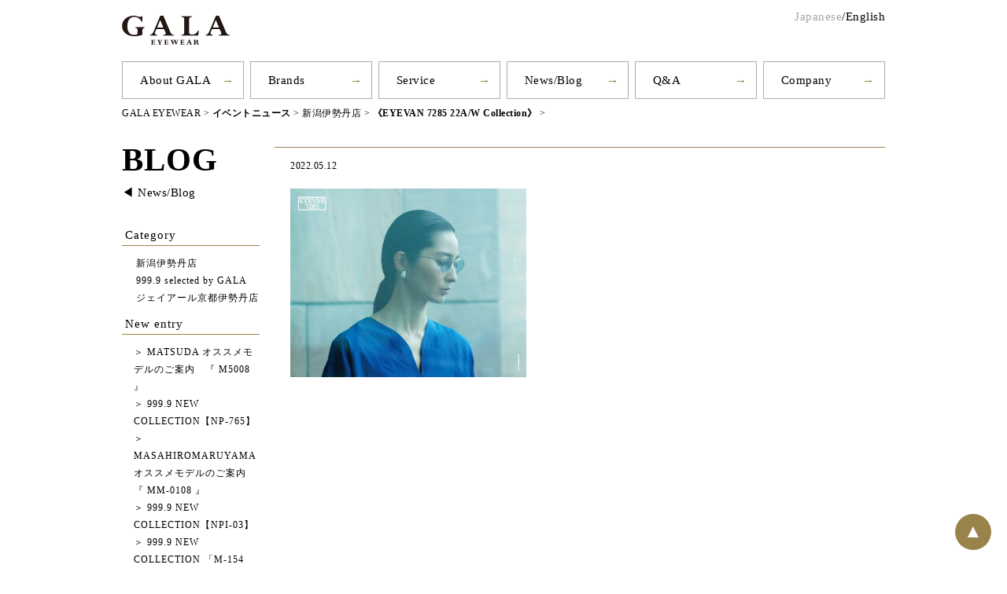

--- FILE ---
content_type: text/html; charset=UTF-8
request_url: https://gala-eyewear.com/eventsnews/%E3%80%8Aeyevan-7285-22aw-collection%E3%80%8B/attachment/ev7285_optionh-h_web_300x240_galaeyewear-niigata/
body_size: 8384
content:
<!DOCTYPE html>
<html lang="ja">

<head>
    <meta charset="UTF-8">
    <title>
        - GALA EYEWEAR    </title>

    <meta name="viewport" content="width=device-width initial-scale=1.0" />
    <link href="https://fonts.googleapis.com/css?family=Crimson+Text:400,400i,600,600i,700,700i" rel="stylesheet">
    <link href="https://fonts.googleapis.com/css?family=Slabo+27px&amp;subset=latin-ext" rel="stylesheet">
    <link href="https://fonts.googleapis.com/css?family=Allura" rel="stylesheet">
    <link href="https://fonts.googleapis.com/earlyaccess/sawarabimincho.css" rel="stylesheet" />
    <link rel="shortcut icon" href="https://gala-eyewear.com/wp-content/themes/gala/favicon.ico" />
    <link rel="icon" href="https://gala-eyewear.com/wp-content/themes/gala/favicon.ico">
    <link rel="stylesheet" href="https://gala-eyewear.com/wp-content/themes/gala/style.css?1507617447">
    <link rel="stylesheet" href="https://gala-eyewear.com/wp-content/themes/gala/print.css" type="text/css" media="print" />
    <script src="https://ajax.googleapis.com/ajax/libs/jquery/2.0.2/jquery.min.js"></script>
    <script src="https://gala-eyewear.com/wp-content/themes/gala/js/common.js"></script>

    <!-- jQuery.jsの読み込み -->

    <!-- Google Tag Manager -->
    <script>(function(w,d,s,l,i){w[l]=w[l]||[];w[l].push({'gtm.start':
    new Date().getTime(),event:'gtm.js'});var f=d.getElementsByTagName(s)[0],
    j=d.createElement(s),dl=l!='dataLayer'?'&l='+l:'';j.async=true;j.src=
    'https://www.googletagmanager.com/gtm.js?id='+i+dl;f.parentNode.insertBefore(j,f);
    })(window,document,'script','dataLayer','GTM-PLT4KGX');</script>
    <!-- End Google Tag Manager -->

    <meta name='robots' content='index, follow, max-image-preview:large, max-snippet:-1, max-video-preview:-1' />

	<!-- This site is optimized with the Yoast SEO plugin v19.6.1 - https://yoast.com/wordpress/plugins/seo/ -->
	<link rel="canonical" href="https://gala-eyewear.com/wp-content/uploads/2022/05/EV7285_optionH-H_web_300x240_galaeyewear-niigata.jpg" />
	<meta property="og:locale" content="ja_JP" />
	<meta property="og:type" content="article" />
	<meta property="og:title" content="- GALA EYEWEAR" />
	<meta property="og:url" content="https://gala-eyewear.com/wp-content/uploads/2022/05/EV7285_optionH-H_web_300x240_galaeyewear-niigata.jpg" />
	<meta property="og:site_name" content="GALA EYEWEAR" />
	<meta property="article:modified_time" content="2022-05-12T07:01:31+00:00" />
	<meta property="og:image" content="https://gala-eyewear.com/wp-content/uploads/2022/05/EV7285_optionH-H_web_300x240_galaeyewear-niigata.jpg" />
	<meta property="og:image:width" content="300" />
	<meta property="og:image:height" content="240" />
	<meta property="og:image:type" content="image/jpeg" />
	<meta name="twitter:card" content="summary" />
	<script type="application/ld+json" class="yoast-schema-graph">{"@context":"https://schema.org","@graph":[{"@type":"WebPage","@id":"https://gala-eyewear.com/wp-content/uploads/2022/05/EV7285_optionH-H_web_300x240_galaeyewear-niigata.jpg","url":"https://gala-eyewear.com/wp-content/uploads/2022/05/EV7285_optionH-H_web_300x240_galaeyewear-niigata.jpg","name":"- GALA EYEWEAR","isPartOf":{"@id":"https://gala-eyewear.com/#website"},"primaryImageOfPage":{"@id":"https://gala-eyewear.com/wp-content/uploads/2022/05/EV7285_optionH-H_web_300x240_galaeyewear-niigata.jpg#primaryimage"},"image":{"@id":"https://gala-eyewear.com/wp-content/uploads/2022/05/EV7285_optionH-H_web_300x240_galaeyewear-niigata.jpg#primaryimage"},"thumbnailUrl":"https://gala-eyewear.com/wp-content/uploads/2022/05/EV7285_optionH-H_web_300x240_galaeyewear-niigata.jpg","datePublished":"2022-05-12T07:01:09+00:00","dateModified":"2022-05-12T07:01:31+00:00","breadcrumb":{"@id":"https://gala-eyewear.com/wp-content/uploads/2022/05/EV7285_optionH-H_web_300x240_galaeyewear-niigata.jpg#breadcrumb"},"inLanguage":"ja","potentialAction":[{"@type":"ReadAction","target":["https://gala-eyewear.com/wp-content/uploads/2022/05/EV7285_optionH-H_web_300x240_galaeyewear-niigata.jpg"]}]},{"@type":"ImageObject","inLanguage":"ja","@id":"https://gala-eyewear.com/wp-content/uploads/2022/05/EV7285_optionH-H_web_300x240_galaeyewear-niigata.jpg#primaryimage","url":"https://gala-eyewear.com/wp-content/uploads/2022/05/EV7285_optionH-H_web_300x240_galaeyewear-niigata.jpg","contentUrl":"https://gala-eyewear.com/wp-content/uploads/2022/05/EV7285_optionH-H_web_300x240_galaeyewear-niigata.jpg","width":300,"height":240},{"@type":"BreadcrumbList","@id":"https://gala-eyewear.com/wp-content/uploads/2022/05/EV7285_optionH-H_web_300x240_galaeyewear-niigata.jpg#breadcrumb","itemListElement":[{"@type":"ListItem","position":1,"name":"ホーム","item":"https://gala-eyewear.com/"},{"@type":"ListItem","position":2,"name":"《EYEVAN 7285 22A/W Collection》","item":"https://gala-eyewear.com/eventsnews/%e3%80%8aeyevan-7285-22aw-collection%e3%80%8b/"},{"@type":"ListItem","position":3,"name":""}]},{"@type":"WebSite","@id":"https://gala-eyewear.com/#website","url":"https://gala-eyewear.com/","name":"GALA EYEWEAR","description":"","potentialAction":[{"@type":"SearchAction","target":{"@type":"EntryPoint","urlTemplate":"https://gala-eyewear.com/?s={search_term_string}"},"query-input":"required name=search_term_string"}],"inLanguage":"ja"}]}</script>
	<!-- / Yoast SEO plugin. -->


<link rel='dns-prefetch' href='//static.addtoany.com' />
<link rel='dns-prefetch' href='//www.google.com' />
<script type="text/javascript">
window._wpemojiSettings = {"baseUrl":"https:\/\/s.w.org\/images\/core\/emoji\/14.0.0\/72x72\/","ext":".png","svgUrl":"https:\/\/s.w.org\/images\/core\/emoji\/14.0.0\/svg\/","svgExt":".svg","source":{"concatemoji":"https:\/\/gala-eyewear.com\/wp-includes\/js\/wp-emoji-release.min.js?ver=6.1.9"}};
/*! This file is auto-generated */
!function(e,a,t){var n,r,o,i=a.createElement("canvas"),p=i.getContext&&i.getContext("2d");function s(e,t){var a=String.fromCharCode,e=(p.clearRect(0,0,i.width,i.height),p.fillText(a.apply(this,e),0,0),i.toDataURL());return p.clearRect(0,0,i.width,i.height),p.fillText(a.apply(this,t),0,0),e===i.toDataURL()}function c(e){var t=a.createElement("script");t.src=e,t.defer=t.type="text/javascript",a.getElementsByTagName("head")[0].appendChild(t)}for(o=Array("flag","emoji"),t.supports={everything:!0,everythingExceptFlag:!0},r=0;r<o.length;r++)t.supports[o[r]]=function(e){if(p&&p.fillText)switch(p.textBaseline="top",p.font="600 32px Arial",e){case"flag":return s([127987,65039,8205,9895,65039],[127987,65039,8203,9895,65039])?!1:!s([55356,56826,55356,56819],[55356,56826,8203,55356,56819])&&!s([55356,57332,56128,56423,56128,56418,56128,56421,56128,56430,56128,56423,56128,56447],[55356,57332,8203,56128,56423,8203,56128,56418,8203,56128,56421,8203,56128,56430,8203,56128,56423,8203,56128,56447]);case"emoji":return!s([129777,127995,8205,129778,127999],[129777,127995,8203,129778,127999])}return!1}(o[r]),t.supports.everything=t.supports.everything&&t.supports[o[r]],"flag"!==o[r]&&(t.supports.everythingExceptFlag=t.supports.everythingExceptFlag&&t.supports[o[r]]);t.supports.everythingExceptFlag=t.supports.everythingExceptFlag&&!t.supports.flag,t.DOMReady=!1,t.readyCallback=function(){t.DOMReady=!0},t.supports.everything||(n=function(){t.readyCallback()},a.addEventListener?(a.addEventListener("DOMContentLoaded",n,!1),e.addEventListener("load",n,!1)):(e.attachEvent("onload",n),a.attachEvent("onreadystatechange",function(){"complete"===a.readyState&&t.readyCallback()})),(e=t.source||{}).concatemoji?c(e.concatemoji):e.wpemoji&&e.twemoji&&(c(e.twemoji),c(e.wpemoji)))}(window,document,window._wpemojiSettings);
</script>
<style type="text/css">
img.wp-smiley,
img.emoji {
	display: inline !important;
	border: none !important;
	box-shadow: none !important;
	height: 1em !important;
	width: 1em !important;
	margin: 0 0.07em !important;
	vertical-align: -0.1em !important;
	background: none !important;
	padding: 0 !important;
}
</style>
	<link rel='stylesheet' id='wp-block-library-css' href='https://gala-eyewear.com/wp-includes/css/dist/block-library/style.min.css?ver=6.1.9' type='text/css' media='all' />
<link rel='stylesheet' id='classic-theme-styles-css' href='https://gala-eyewear.com/wp-includes/css/classic-themes.min.css?ver=1' type='text/css' media='all' />
<style id='global-styles-inline-css' type='text/css'>
body{--wp--preset--color--black: #000000;--wp--preset--color--cyan-bluish-gray: #abb8c3;--wp--preset--color--white: #ffffff;--wp--preset--color--pale-pink: #f78da7;--wp--preset--color--vivid-red: #cf2e2e;--wp--preset--color--luminous-vivid-orange: #ff6900;--wp--preset--color--luminous-vivid-amber: #fcb900;--wp--preset--color--light-green-cyan: #7bdcb5;--wp--preset--color--vivid-green-cyan: #00d084;--wp--preset--color--pale-cyan-blue: #8ed1fc;--wp--preset--color--vivid-cyan-blue: #0693e3;--wp--preset--color--vivid-purple: #9b51e0;--wp--preset--gradient--vivid-cyan-blue-to-vivid-purple: linear-gradient(135deg,rgba(6,147,227,1) 0%,rgb(155,81,224) 100%);--wp--preset--gradient--light-green-cyan-to-vivid-green-cyan: linear-gradient(135deg,rgb(122,220,180) 0%,rgb(0,208,130) 100%);--wp--preset--gradient--luminous-vivid-amber-to-luminous-vivid-orange: linear-gradient(135deg,rgba(252,185,0,1) 0%,rgba(255,105,0,1) 100%);--wp--preset--gradient--luminous-vivid-orange-to-vivid-red: linear-gradient(135deg,rgba(255,105,0,1) 0%,rgb(207,46,46) 100%);--wp--preset--gradient--very-light-gray-to-cyan-bluish-gray: linear-gradient(135deg,rgb(238,238,238) 0%,rgb(169,184,195) 100%);--wp--preset--gradient--cool-to-warm-spectrum: linear-gradient(135deg,rgb(74,234,220) 0%,rgb(151,120,209) 20%,rgb(207,42,186) 40%,rgb(238,44,130) 60%,rgb(251,105,98) 80%,rgb(254,248,76) 100%);--wp--preset--gradient--blush-light-purple: linear-gradient(135deg,rgb(255,206,236) 0%,rgb(152,150,240) 100%);--wp--preset--gradient--blush-bordeaux: linear-gradient(135deg,rgb(254,205,165) 0%,rgb(254,45,45) 50%,rgb(107,0,62) 100%);--wp--preset--gradient--luminous-dusk: linear-gradient(135deg,rgb(255,203,112) 0%,rgb(199,81,192) 50%,rgb(65,88,208) 100%);--wp--preset--gradient--pale-ocean: linear-gradient(135deg,rgb(255,245,203) 0%,rgb(182,227,212) 50%,rgb(51,167,181) 100%);--wp--preset--gradient--electric-grass: linear-gradient(135deg,rgb(202,248,128) 0%,rgb(113,206,126) 100%);--wp--preset--gradient--midnight: linear-gradient(135deg,rgb(2,3,129) 0%,rgb(40,116,252) 100%);--wp--preset--duotone--dark-grayscale: url('#wp-duotone-dark-grayscale');--wp--preset--duotone--grayscale: url('#wp-duotone-grayscale');--wp--preset--duotone--purple-yellow: url('#wp-duotone-purple-yellow');--wp--preset--duotone--blue-red: url('#wp-duotone-blue-red');--wp--preset--duotone--midnight: url('#wp-duotone-midnight');--wp--preset--duotone--magenta-yellow: url('#wp-duotone-magenta-yellow');--wp--preset--duotone--purple-green: url('#wp-duotone-purple-green');--wp--preset--duotone--blue-orange: url('#wp-duotone-blue-orange');--wp--preset--font-size--small: 13px;--wp--preset--font-size--medium: 20px;--wp--preset--font-size--large: 36px;--wp--preset--font-size--x-large: 42px;--wp--preset--spacing--20: 0.44rem;--wp--preset--spacing--30: 0.67rem;--wp--preset--spacing--40: 1rem;--wp--preset--spacing--50: 1.5rem;--wp--preset--spacing--60: 2.25rem;--wp--preset--spacing--70: 3.38rem;--wp--preset--spacing--80: 5.06rem;}:where(.is-layout-flex){gap: 0.5em;}body .is-layout-flow > .alignleft{float: left;margin-inline-start: 0;margin-inline-end: 2em;}body .is-layout-flow > .alignright{float: right;margin-inline-start: 2em;margin-inline-end: 0;}body .is-layout-flow > .aligncenter{margin-left: auto !important;margin-right: auto !important;}body .is-layout-constrained > .alignleft{float: left;margin-inline-start: 0;margin-inline-end: 2em;}body .is-layout-constrained > .alignright{float: right;margin-inline-start: 2em;margin-inline-end: 0;}body .is-layout-constrained > .aligncenter{margin-left: auto !important;margin-right: auto !important;}body .is-layout-constrained > :where(:not(.alignleft):not(.alignright):not(.alignfull)){max-width: var(--wp--style--global--content-size);margin-left: auto !important;margin-right: auto !important;}body .is-layout-constrained > .alignwide{max-width: var(--wp--style--global--wide-size);}body .is-layout-flex{display: flex;}body .is-layout-flex{flex-wrap: wrap;align-items: center;}body .is-layout-flex > *{margin: 0;}:where(.wp-block-columns.is-layout-flex){gap: 2em;}.has-black-color{color: var(--wp--preset--color--black) !important;}.has-cyan-bluish-gray-color{color: var(--wp--preset--color--cyan-bluish-gray) !important;}.has-white-color{color: var(--wp--preset--color--white) !important;}.has-pale-pink-color{color: var(--wp--preset--color--pale-pink) !important;}.has-vivid-red-color{color: var(--wp--preset--color--vivid-red) !important;}.has-luminous-vivid-orange-color{color: var(--wp--preset--color--luminous-vivid-orange) !important;}.has-luminous-vivid-amber-color{color: var(--wp--preset--color--luminous-vivid-amber) !important;}.has-light-green-cyan-color{color: var(--wp--preset--color--light-green-cyan) !important;}.has-vivid-green-cyan-color{color: var(--wp--preset--color--vivid-green-cyan) !important;}.has-pale-cyan-blue-color{color: var(--wp--preset--color--pale-cyan-blue) !important;}.has-vivid-cyan-blue-color{color: var(--wp--preset--color--vivid-cyan-blue) !important;}.has-vivid-purple-color{color: var(--wp--preset--color--vivid-purple) !important;}.has-black-background-color{background-color: var(--wp--preset--color--black) !important;}.has-cyan-bluish-gray-background-color{background-color: var(--wp--preset--color--cyan-bluish-gray) !important;}.has-white-background-color{background-color: var(--wp--preset--color--white) !important;}.has-pale-pink-background-color{background-color: var(--wp--preset--color--pale-pink) !important;}.has-vivid-red-background-color{background-color: var(--wp--preset--color--vivid-red) !important;}.has-luminous-vivid-orange-background-color{background-color: var(--wp--preset--color--luminous-vivid-orange) !important;}.has-luminous-vivid-amber-background-color{background-color: var(--wp--preset--color--luminous-vivid-amber) !important;}.has-light-green-cyan-background-color{background-color: var(--wp--preset--color--light-green-cyan) !important;}.has-vivid-green-cyan-background-color{background-color: var(--wp--preset--color--vivid-green-cyan) !important;}.has-pale-cyan-blue-background-color{background-color: var(--wp--preset--color--pale-cyan-blue) !important;}.has-vivid-cyan-blue-background-color{background-color: var(--wp--preset--color--vivid-cyan-blue) !important;}.has-vivid-purple-background-color{background-color: var(--wp--preset--color--vivid-purple) !important;}.has-black-border-color{border-color: var(--wp--preset--color--black) !important;}.has-cyan-bluish-gray-border-color{border-color: var(--wp--preset--color--cyan-bluish-gray) !important;}.has-white-border-color{border-color: var(--wp--preset--color--white) !important;}.has-pale-pink-border-color{border-color: var(--wp--preset--color--pale-pink) !important;}.has-vivid-red-border-color{border-color: var(--wp--preset--color--vivid-red) !important;}.has-luminous-vivid-orange-border-color{border-color: var(--wp--preset--color--luminous-vivid-orange) !important;}.has-luminous-vivid-amber-border-color{border-color: var(--wp--preset--color--luminous-vivid-amber) !important;}.has-light-green-cyan-border-color{border-color: var(--wp--preset--color--light-green-cyan) !important;}.has-vivid-green-cyan-border-color{border-color: var(--wp--preset--color--vivid-green-cyan) !important;}.has-pale-cyan-blue-border-color{border-color: var(--wp--preset--color--pale-cyan-blue) !important;}.has-vivid-cyan-blue-border-color{border-color: var(--wp--preset--color--vivid-cyan-blue) !important;}.has-vivid-purple-border-color{border-color: var(--wp--preset--color--vivid-purple) !important;}.has-vivid-cyan-blue-to-vivid-purple-gradient-background{background: var(--wp--preset--gradient--vivid-cyan-blue-to-vivid-purple) !important;}.has-light-green-cyan-to-vivid-green-cyan-gradient-background{background: var(--wp--preset--gradient--light-green-cyan-to-vivid-green-cyan) !important;}.has-luminous-vivid-amber-to-luminous-vivid-orange-gradient-background{background: var(--wp--preset--gradient--luminous-vivid-amber-to-luminous-vivid-orange) !important;}.has-luminous-vivid-orange-to-vivid-red-gradient-background{background: var(--wp--preset--gradient--luminous-vivid-orange-to-vivid-red) !important;}.has-very-light-gray-to-cyan-bluish-gray-gradient-background{background: var(--wp--preset--gradient--very-light-gray-to-cyan-bluish-gray) !important;}.has-cool-to-warm-spectrum-gradient-background{background: var(--wp--preset--gradient--cool-to-warm-spectrum) !important;}.has-blush-light-purple-gradient-background{background: var(--wp--preset--gradient--blush-light-purple) !important;}.has-blush-bordeaux-gradient-background{background: var(--wp--preset--gradient--blush-bordeaux) !important;}.has-luminous-dusk-gradient-background{background: var(--wp--preset--gradient--luminous-dusk) !important;}.has-pale-ocean-gradient-background{background: var(--wp--preset--gradient--pale-ocean) !important;}.has-electric-grass-gradient-background{background: var(--wp--preset--gradient--electric-grass) !important;}.has-midnight-gradient-background{background: var(--wp--preset--gradient--midnight) !important;}.has-small-font-size{font-size: var(--wp--preset--font-size--small) !important;}.has-medium-font-size{font-size: var(--wp--preset--font-size--medium) !important;}.has-large-font-size{font-size: var(--wp--preset--font-size--large) !important;}.has-x-large-font-size{font-size: var(--wp--preset--font-size--x-large) !important;}
.wp-block-navigation a:where(:not(.wp-element-button)){color: inherit;}
:where(.wp-block-columns.is-layout-flex){gap: 2em;}
.wp-block-pullquote{font-size: 1.5em;line-height: 1.6;}
</style>
<link rel='stylesheet' id='contact-form-7-css' href='https://gala-eyewear.com/wp-content/plugins/contact-form-7/includes/css/styles.css?ver=5.7.2' type='text/css' media='all' />
<link rel='stylesheet' id='addtoany-css' href='https://gala-eyewear.com/wp-content/plugins/add-to-any/addtoany.min.css?ver=1.16' type='text/css' media='all' />
<script type='text/javascript' src='https://gala-eyewear.com/wp-includes/js/jquery/jquery.min.js?ver=3.6.1' id='jquery-core-js'></script>
<script type='text/javascript' src='https://gala-eyewear.com/wp-includes/js/jquery/jquery-migrate.min.js?ver=3.3.2' id='jquery-migrate-js'></script>
<script type='text/javascript' id='addtoany-core-js-before'>
window.a2a_config=window.a2a_config||{};a2a_config.callbacks=[];a2a_config.overlays=[];a2a_config.templates={};a2a_localize = {
	Share: "共有",
	Save: "ブックマーク",
	Subscribe: "購読",
	Email: "メール",
	Bookmark: "ブックマーク",
	ShowAll: "すべて表示する",
	ShowLess: "小さく表示する",
	FindServices: "サービスを探す",
	FindAnyServiceToAddTo: "追加するサービスを今すぐ探す",
	PoweredBy: "Powered by",
	ShareViaEmail: "メールでシェアする",
	SubscribeViaEmail: "メールで購読する",
	BookmarkInYourBrowser: "ブラウザにブックマーク",
	BookmarkInstructions: "このページをブックマークするには、 Ctrl+D または \u2318+D を押下。",
	AddToYourFavorites: "お気に入りに追加",
	SendFromWebOrProgram: "任意のメールアドレスまたはメールプログラムから送信",
	EmailProgram: "メールプログラム",
	More: "詳細&#8230;",
	ThanksForSharing: "共有ありがとうございます !",
	ThanksForFollowing: "フォローありがとうございます !"
};
</script>
<script type='text/javascript' async src='https://static.addtoany.com/menu/page.js' id='addtoany-core-js'></script>
<script type='text/javascript' async src='https://gala-eyewear.com/wp-content/plugins/add-to-any/addtoany.min.js?ver=1.1' id='addtoany-jquery-js'></script>
<link rel="https://api.w.org/" href="https://gala-eyewear.com/wp-json/" /><link rel="alternate" type="application/json" href="https://gala-eyewear.com/wp-json/wp/v2/media/6257" /><link rel="EditURI" type="application/rsd+xml" title="RSD" href="https://gala-eyewear.com/xmlrpc.php?rsd" />
<link rel="wlwmanifest" type="application/wlwmanifest+xml" href="https://gala-eyewear.com/wp-includes/wlwmanifest.xml" />
<meta name="generator" content="WordPress 6.1.9" />
<link rel='shortlink' href='https://gala-eyewear.com/?p=6257' />
<link rel="alternate" type="application/json+oembed" href="https://gala-eyewear.com/wp-json/oembed/1.0/embed?url=https%3A%2F%2Fgala-eyewear.com%2Feventsnews%2F%25e3%2580%258aeyevan-7285-22aw-collection%25e3%2580%258b%2Fattachment%2Fev7285_optionh-h_web_300x240_galaeyewear-niigata%2F" />
<link rel="alternate" type="text/xml+oembed" href="https://gala-eyewear.com/wp-json/oembed/1.0/embed?url=https%3A%2F%2Fgala-eyewear.com%2Feventsnews%2F%25e3%2580%258aeyevan-7285-22aw-collection%25e3%2580%258b%2Fattachment%2Fev7285_optionh-h_web_300x240_galaeyewear-niigata%2F&#038;format=xml" />
<style type="text/css">.recentcomments a{display:inline !important;padding:0 !important;margin:0 !important;}</style>      <!-- Global site tag (gtag.js) - Google Analytics -->
    <script async src="https://www.googletagmanager.com/gtag/js?id=UA-54090453-48"></script>
    <script>
      window.dataLayer = window.dataLayer || [];
      function gtag(){dataLayer.push(arguments);}
      gtag('js', new Date());

      gtag('config', 'UA-54090453-48');
    </script>

    <!-- Google tag (gtag.js) -->
    <script async src="https://www.googletagmanager.com/gtag/js?id=G-3LGKE3P2M2"></script>
    <script>
      window.dataLayer = window.dataLayer || [];
      function gtag(){dataLayer.push(arguments);}
      gtag('js', new Date());

      gtag('config', 'G-3LGKE3P2M2');
    </script>

    <!-- お問い合わせフォーム　noindexとキャッシュ無効 -->
    </head>

<body>

    <!-- Google Tag Manager (noscript) -->
    <noscript><iframe src="https://www.googletagmanager.com/ns.html?id=GTM-PLT4KGX"
    height="0" width="0" style="display:none;visibility:hidden"></iframe></noscript>
    <!-- End Google Tag Manager (noscript) -->

    <div class="wrap" id="top">
        <header class="mb20">
            <div class="header-top">

                <div class="container">
                    <div class="row">
                        <div class="col-lg-12">
                            <div class="language">
                                <span>Japanese</span>/<a href="/english/">English</a>
                            </div>
                            <div class="logo03">
                                <h1  class="swap">
                                    <a href="/"><img src="https://gala-eyewear.com/wp-content/themes/gala/images/common/logo03.png" alt="GALA EYEWEAR" width="137"></a>
                                </h1>
                            </div>
                            <div class="mb-nav">
                                <div id="navToggle" class="swap">
                            <div class="opened">
                            <img src="https://gala-eyewear.com/wp-content/themes/gala/images/common/mb_nav.png" alt="menu" width="150">
                            </div>
                            <div class="closed">
                            <img src="https://gala-eyewear.com/wp-content/themes/gala/images/common/mb_nav_close.png" alt="menu" width="150">
                            </div>
                                </div>
                                <div class="nav">
                                    <ul>
                                        <li class="navToggle02"><a href="javascript:void(0)">About GALA</a>
                                            <ul>
                                                <li>
                                                    <a href="/about/">Concept</a>
                                                </li>
                                                <li>
                                                    <a href="/about#shop">Shop</a>
                                                </li>
                                            </ul>
                                        </li>
                                        <li>
                                            <a href="/brand/">
                                                <p>Brands</p>
                                            </a>
                                        </li>
                                        <li>
                                            <a href="/service/">
                                                <p>Service</p>
                                            </a>
                                        </li>
                                        <li>
                                            <a href="/newsblog/">
                                                <p>News/Blog</p>
                                            </a>
                                        </li>
                                        <li>
                                            <a href="/qa/">
                                                <p>Q&A</p>
                                            </a>
                                        </li>
                                        <li class="navToggle03"><a href="javascript:void(0)">Company</a>
                                            <ul>
                                                <li>
                                                    <a href="/company/">Profile</a>
                                                </li>
                                                <li>
                                                    <a href="/recruit/">Recruit</a>
                                                </li>
                                            </ul>
                                        </li>

                                    </ul>
                                </div>
                            </div>
                            <div class="clear"></div>
                        </div>
                    </div>
                </div>
            </div>
            <div class="container">
                <div class="row">
                    <div class="col-lg-12">
<!--
                        <div class="mb-only shop-link">
                            <ul>
                                <li class="swap"><a href="/nagoya/">NAGOYA SAKAE<br>MITHUKOSHI</a></li>
                                <li class="swap"><a href="/niigata/">NIIGATA ISETAN</a></li>
                            </ul>
                        </div>
-->
                        <div class="pc-nav">
                            <ul>
                                <li class="navToggle02"><a href="javascript:void(0)">About GALA</a>
                                    <ul>
                                        <li>
                                            <a href="/about/">Concept</a>
                                        </li>
                                        <li>
                                            <a href="/about#shop">Shop</a>
                                        </li>
                                    </ul>
                                </li>
                                <li>
                                    <a href="/brand/">
                                        <p>Brands</p>
                                    </a>
                                </li>
                                <li>
                                    <a href="/service/">
                                        <p>Service</p>
                                    </a>
                                </li>
                                <li>
                                    <a href="/newsblog/">
                                        <p>News/Blog</p>
                                    </a>
                                </li>
                                <li>
                                    <a href="/qa/">
                                        <p>Q&A</p>
                                    </a>
                                </li>
                                <li class="navToggle03"><a href="javascript:void(0)">Company</a>
                                    <ul>
                                        <li>
                                            <a href="/company/">Profile</a>
                                        </li>
                                        <li>
                                            <a href="/recruit/">Recruit</a>
                                        </li>
                                    </ul>
                                </li>

                            </ul>
                        </div>
                    </div>
                </div>
                <div class="breadcrumbs mt10">
                    <!-- Breadcrumb NavXT 7.1.0 -->
<span property="itemListElement" typeof="ListItem"><a property="item" typeof="WebPage" title="GALA EYEWEARへ移動" href="https://gala-eyewear.com" class="home"><span property="name">GALA EYEWEAR</span></a><meta property="position" content="1"></span> &gt; <span property="itemListElement" typeof="ListItem"><a property="item" typeof="WebPage" title="イベントニュースへ移動" href="https://gala-eyewear.com/eventsnews/" class="archive post-eventsnews-archive"><h2 property="name">イベントニュース</h2></span></a><meta property="position" content="2"></span> &gt; <span property="itemListElement" typeof="ListItem"><a property="item" typeof="WebPage" title="Go to the 新潟伊勢丹店 イベントカテゴリ archives." href="https://gala-eyewear.com/eventscat/niigataten/" class="taxonomy eventscat"><span property="name">新潟伊勢丹店</span></a><meta property="position" content="3"></span> &gt; <span property="itemListElement" typeof="ListItem"><a property="item" typeof="WebPage" title="《EYEVAN 7285 22A/W Collection》へ移動" href="https://gala-eyewear.com/eventsnews/%e3%80%8aeyevan-7285-22aw-collection%e3%80%8b" class="post post-eventsnews"><h2 property="name">《EYEVAN 7285 22A/W Collection》</h2></span></a><meta property="position" content="4"></span> &gt; <span property="itemListElement" typeof="ListItem"><h2 property="name"></h2><meta property="position" content="5"></span>                </div>
            </div>
        </header>

<div class="container">
    <div class="row">
        <div class="col-lg-12">
            <div class="fleft mb20">
            <div class="ttl01 ">
                <a href="/blog/"><h3 class="txt14">BLOG</h3></a>
            </div>
                 <ul>
                    <li><a href="/newsblog/">◀︎ News/Blog</a></li>
                </ul>
            </div>

            <div class="main">
                <div class="shop">
                    
                    
                <div class="clear"></div>
                <hr class="line01">
            </div>
                            <div class="postcontent">
                    <p class="txt08">
                        2022.05.12                    </p>
                    <h5 class="subttl">
                                            </h5>
                    <p class="attachment"><a href='https://gala-eyewear.com/wp-content/uploads/2022/05/EV7285_optionH-H_web_300x240_galaeyewear-niigata.jpg'><img width="300" height="240" src="https://gala-eyewear.com/wp-content/uploads/2022/05/EV7285_optionH-H_web_300x240_galaeyewear-niigata-300x240.jpg" class="attachment-medium size-medium" alt="" decoding="async" loading="lazy" /></a></p>
                </div></div>
                <div id="sidebar">
                    <p>Category</p>
<ul>
    <li>
        <a href="https://gala-eyewear.com/category/niigataten/">新潟伊勢丹店</a>
    <li>
        <a href="https://gala-eyewear.com/category/999_9/">999.9 selected by GALA</a>
    <li>
        <a href="https://gala-eyewear.com/category/kyoto/">ジェイアール京都伊勢丹店</a>
    </li>
</ul>

<p>New entry</p>
<ul>
    
<li>
    <div>
        <span>＞</span><a href="https://gala-eyewear.com/kyoto/matsuda-recommend-model-m5008/">
            MATSUDA オススメモデルのご案内　『 M5008 』        </a>
    </div>
</li>

<li>
    <div>
        <span>＞</span><a href="https://gala-eyewear.com/niigataten/9999-newcollection-np765/">
            999.9 NEW COLLECTION【NP-765】        </a>
    </div>
</li>

<li>
    <div>
        <span>＞</span><a href="https://gala-eyewear.com/kyoto/masahiromaruyama-recommend-model-mm0108/">
            MASAHIROMARUYAMA オススメモデルのご案内　『 MM-0108 』        </a>
    </div>
</li>

<li>
    <div>
        <span>＞</span><a href="https://gala-eyewear.com/niigataten/999-9-new-collection%e3%80%90npi-03%e3%80%91/">
            999.9 NEW COLLECTION【NPI-03】        </a>
    </div>
</li>

<li>
    <div>
        <span>＞</span><a href="https://gala-eyewear.com/999_9/9999-newcollection-m154series/">
            999.9 NEW COLLECTION 「M-154 series」のご案内        </a>
    </div>
</li>
    </ul>
    <p>Archives</p>
<ul>
    	<li><a href='https://gala-eyewear.com/2026/01/'>2026年1月</a></li>
	<li><a href='https://gala-eyewear.com/2025/12/'>2025年12月</a></li>
	<li><a href='https://gala-eyewear.com/2025/11/'>2025年11月</a></li>
	<li><a href='https://gala-eyewear.com/2025/10/'>2025年10月</a></li>
	<li><a href='https://gala-eyewear.com/2025/09/'>2025年9月</a></li>
	<li><a href='https://gala-eyewear.com/2025/08/'>2025年8月</a></li>
	<li><a href='https://gala-eyewear.com/2025/07/'>2025年7月</a></li>
	<li><a href='https://gala-eyewear.com/2025/06/'>2025年6月</a></li>
	<li><a href='https://gala-eyewear.com/2025/05/'>2025年5月</a></li>
	<li><a href='https://gala-eyewear.com/2025/04/'>2025年4月</a></li>
	<li><a href='https://gala-eyewear.com/2025/03/'>2025年3月</a></li>
	<li><a href='https://gala-eyewear.com/2025/02/'>2025年2月</a></li>
	<li><a href='https://gala-eyewear.com/2025/01/'>2025年1月</a></li>
	<li><a href='https://gala-eyewear.com/2024/12/'>2024年12月</a></li>
	<li><a href='https://gala-eyewear.com/2024/11/'>2024年11月</a></li>
	<li><a href='https://gala-eyewear.com/2024/10/'>2024年10月</a></li>
	<li><a href='https://gala-eyewear.com/2024/09/'>2024年9月</a></li>
	<li><a href='https://gala-eyewear.com/2024/08/'>2024年8月</a></li>
	<li><a href='https://gala-eyewear.com/2024/07/'>2024年7月</a></li>
	<li><a href='https://gala-eyewear.com/2024/06/'>2024年6月</a></li>
	<li><a href='https://gala-eyewear.com/2024/05/'>2024年5月</a></li>
	<li><a href='https://gala-eyewear.com/2024/04/'>2024年4月</a></li>
	<li><a href='https://gala-eyewear.com/2024/03/'>2024年3月</a></li>
	<li><a href='https://gala-eyewear.com/2024/02/'>2024年2月</a></li>
	<li><a href='https://gala-eyewear.com/2024/01/'>2024年1月</a></li>
	<li><a href='https://gala-eyewear.com/2023/12/'>2023年12月</a></li>
	<li><a href='https://gala-eyewear.com/2023/11/'>2023年11月</a></li>
	<li><a href='https://gala-eyewear.com/2023/10/'>2023年10月</a></li>
	<li><a href='https://gala-eyewear.com/2023/09/'>2023年9月</a></li>
	<li><a href='https://gala-eyewear.com/2023/08/'>2023年8月</a></li>
	<li><a href='https://gala-eyewear.com/2023/07/'>2023年7月</a></li>
	<li><a href='https://gala-eyewear.com/2023/06/'>2023年6月</a></li>
	<li><a href='https://gala-eyewear.com/2023/05/'>2023年5月</a></li>
	<li><a href='https://gala-eyewear.com/2023/04/'>2023年4月</a></li>
	<li><a href='https://gala-eyewear.com/2023/03/'>2023年3月</a></li>
	<li><a href='https://gala-eyewear.com/2023/02/'>2023年2月</a></li>
	<li><a href='https://gala-eyewear.com/2023/01/'>2023年1月</a></li>
	<li><a href='https://gala-eyewear.com/2022/12/'>2022年12月</a></li>
	<li><a href='https://gala-eyewear.com/2022/11/'>2022年11月</a></li>
	<li><a href='https://gala-eyewear.com/2022/10/'>2022年10月</a></li>
	<li><a href='https://gala-eyewear.com/2022/09/'>2022年9月</a></li>
	<li><a href='https://gala-eyewear.com/2022/08/'>2022年8月</a></li>
	<li><a href='https://gala-eyewear.com/2022/07/'>2022年7月</a></li>
	<li><a href='https://gala-eyewear.com/2022/06/'>2022年6月</a></li>
	<li><a href='https://gala-eyewear.com/2022/05/'>2022年5月</a></li>
	<li><a href='https://gala-eyewear.com/2022/04/'>2022年4月</a></li>
	<li><a href='https://gala-eyewear.com/2022/03/'>2022年3月</a></li>
	<li><a href='https://gala-eyewear.com/2022/02/'>2022年2月</a></li>
	<li><a href='https://gala-eyewear.com/2022/01/'>2022年1月</a></li>
	<li><a href='https://gala-eyewear.com/2021/12/'>2021年12月</a></li>
	<li><a href='https://gala-eyewear.com/2021/11/'>2021年11月</a></li>
	<li><a href='https://gala-eyewear.com/2021/10/'>2021年10月</a></li>
	<li><a href='https://gala-eyewear.com/2021/09/'>2021年9月</a></li>
	<li><a href='https://gala-eyewear.com/2021/08/'>2021年8月</a></li>
	<li><a href='https://gala-eyewear.com/2021/07/'>2021年7月</a></li>
	<li><a href='https://gala-eyewear.com/2021/06/'>2021年6月</a></li>
	<li><a href='https://gala-eyewear.com/2021/05/'>2021年5月</a></li>
	<li><a href='https://gala-eyewear.com/2021/04/'>2021年4月</a></li>
	<li><a href='https://gala-eyewear.com/2021/03/'>2021年3月</a></li>
	<li><a href='https://gala-eyewear.com/2021/02/'>2021年2月</a></li>
	<li><a href='https://gala-eyewear.com/2021/01/'>2021年1月</a></li>
	<li><a href='https://gala-eyewear.com/2020/12/'>2020年12月</a></li>
	<li><a href='https://gala-eyewear.com/2020/11/'>2020年11月</a></li>
	<li><a href='https://gala-eyewear.com/2020/10/'>2020年10月</a></li>
	<li><a href='https://gala-eyewear.com/2020/09/'>2020年9月</a></li>
	<li><a href='https://gala-eyewear.com/2020/08/'>2020年8月</a></li>
	<li><a href='https://gala-eyewear.com/2020/07/'>2020年7月</a></li>
	<li><a href='https://gala-eyewear.com/2020/06/'>2020年6月</a></li>
	<li><a href='https://gala-eyewear.com/2020/05/'>2020年5月</a></li>
	<li><a href='https://gala-eyewear.com/2020/04/'>2020年4月</a></li>
	<li><a href='https://gala-eyewear.com/2020/03/'>2020年3月</a></li>
	<li><a href='https://gala-eyewear.com/2020/01/'>2020年1月</a></li>
	<li><a href='https://gala-eyewear.com/2019/12/'>2019年12月</a></li>
	<li><a href='https://gala-eyewear.com/2019/11/'>2019年11月</a></li>
	<li><a href='https://gala-eyewear.com/2019/10/'>2019年10月</a></li>
	<li><a href='https://gala-eyewear.com/2019/09/'>2019年9月</a></li>
	<li><a href='https://gala-eyewear.com/2019/08/'>2019年8月</a></li>
	<li><a href='https://gala-eyewear.com/2019/07/'>2019年7月</a></li>
	<li><a href='https://gala-eyewear.com/2019/06/'>2019年6月</a></li>
	<li><a href='https://gala-eyewear.com/2019/05/'>2019年5月</a></li>
	<li><a href='https://gala-eyewear.com/2019/04/'>2019年4月</a></li>
	<li><a href='https://gala-eyewear.com/2019/03/'>2019年3月</a></li>
	<li><a href='https://gala-eyewear.com/2019/02/'>2019年2月</a></li>
	<li><a href='https://gala-eyewear.com/2019/01/'>2019年1月</a></li>
	<li><a href='https://gala-eyewear.com/2018/12/'>2018年12月</a></li>
	<li><a href='https://gala-eyewear.com/2018/11/'>2018年11月</a></li>
	<li><a href='https://gala-eyewear.com/2018/10/'>2018年10月</a></li>
	<li><a href='https://gala-eyewear.com/2018/08/'>2018年8月</a></li>
	<li><a href='https://gala-eyewear.com/2018/06/'>2018年6月</a></li>
	<li><a href='https://gala-eyewear.com/2018/03/'>2018年3月</a></li>
	<li><a href='https://gala-eyewear.com/2018/02/'>2018年2月</a></li>
	<li><a href='https://gala-eyewear.com/2018/01/'>2018年1月</a></li>
	<li><a href='https://gala-eyewear.com/2017/12/'>2017年12月</a></li>
	<li><a href='https://gala-eyewear.com/2017/11/'>2017年11月</a></li>
	<li><a href='https://gala-eyewear.com/2017/10/'>2017年10月</a></li>
</ul>
                </div>
                <div class="clear"></div>
                        <div id="pagination" class="post">
    <div class="backbtn01"><a href="/blog/">Back</a></div>
</div>        

    </div>
</div>

</div>


<script type='text/javascript' src='https://gala-eyewear.com/wp-content/plugins/contact-form-7/includes/swv/js/index.js?ver=5.7.2' id='swv-js'></script>
<script type='text/javascript' id='contact-form-7-js-extra'>
/* <![CDATA[ */
var wpcf7 = {"api":{"root":"https:\/\/gala-eyewear.com\/wp-json\/","namespace":"contact-form-7\/v1"}};
/* ]]> */
</script>
<script type='text/javascript' src='https://gala-eyewear.com/wp-content/plugins/contact-form-7/includes/js/index.js?ver=5.7.2' id='contact-form-7-js'></script>
<script type='text/javascript' id='google-invisible-recaptcha-js-before'>
var renderInvisibleReCaptcha = function() {

    for (var i = 0; i < document.forms.length; ++i) {
        var form = document.forms[i];
        var holder = form.querySelector('.inv-recaptcha-holder');

        if (null === holder) continue;
		holder.innerHTML = '';

         (function(frm){
			var cf7SubmitElm = frm.querySelector('.wpcf7-submit');
            var holderId = grecaptcha.render(holder,{
                'sitekey': '6LdmNYkgAAAAACuwAmSrgUlDG519UUkoZXdnL2t3', 'size': 'invisible', 'badge' : 'inline',
                'callback' : function (recaptchaToken) {
					if((null !== cf7SubmitElm) && (typeof jQuery != 'undefined')){jQuery(frm).submit();grecaptcha.reset(holderId);return;}
					 HTMLFormElement.prototype.submit.call(frm);
                },
                'expired-callback' : function(){grecaptcha.reset(holderId);}
            });

			if(null !== cf7SubmitElm && (typeof jQuery != 'undefined') ){
				jQuery(cf7SubmitElm).off('click').on('click', function(clickEvt){
					clickEvt.preventDefault();
					grecaptcha.execute(holderId);
				});
			}
			else
			{
				frm.onsubmit = function (evt){evt.preventDefault();grecaptcha.execute(holderId);};
			}


        })(form);
    }
};
</script>
<script type='text/javascript' async defer src='https://www.google.com/recaptcha/api.js?onload=renderInvisibleReCaptcha&#038;render=explicit' id='google-invisible-recaptcha-js'></script>
<footer>
    <div class="footer-logo txtc">
        <a href="/"><img src="https://gala-eyewear.com/wp-content/themes/gala/images/common/logo02.png" alt="GALA EYEWEAR" width="218"></a>
    </div>
    <div class="footer-main-color">
        <div class="container">
            <div class="row">
                <div class="col-lg-12">
                    <div class="footer-main-img">
                        <div class="link-l fleft">
                            <ul>
                                <li>
                                    <a href="/about/">
                                        <p>About us</p>
                                    </a>
                                </li>
                                <li>
                                    <a href="/brand/">
                                        <p>Brand</p>
                                    </a>
                                </li>
                                <li>
                                    <a href="/about#shop">
                                        <p>Shop</p>
                                    </a>
                                </li>
                            </ul>
                            <ul>
                                <li>
                                    <a href="/service/">
                                        <p>Service</p>
                                    </a>
                                </li>
                                <li>
                                    <a href="/newsblog/">
                                        <p>News&Blog</p>
                                    </a>
                                </li>
                                <li>
                                    <a href="/qa/">
                                        <p>Q&A</p>
                                    </a>
                                </li>
                            </ul>
                            <ul>
                                <li>
                                    <a href="/company/">
                                        <p>Company</p>
                                    </a>
                                </li>
                                <li>
                                    <a href="/recruit/">
                                        <p>Recruit</p>
                                    </a>
                                </li>
                                <li>
                                    <a href="/request/">
                                        <p>Request</p>
                                    </a>
                                </li>
                            </ul>
                            <ul>
                                <li>
                                    <a href="/sitemap/">
                                        <p>Site Map</p>
                                    </a>
                                </li>
                            </ul>

                        </div>
                        <div class="link-r fright">
                            <ul>
                                <li><div class="addtoany_shortcode"><div class="a2a_kit a2a_kit_size_24 addtoany_list" data-a2a-url="https://gala-eyewear.com/eventsnews/%e3%80%8aeyevan-7285-22aw-collection%e3%80%8b/attachment/ev7285_optionh-h_web_300x240_galaeyewear-niigata/"><a class="a2a_button_facebook" href="https://www.addtoany.com/add_to/facebook?linkurl=https%3A%2F%2Fgala-eyewear.com%2Feventsnews%2F%25e3%2580%258aeyevan-7285-22aw-collection%25e3%2580%258b%2Fattachment%2Fev7285_optionh-h_web_300x240_galaeyewear-niigata%2F&amp;linkname=" title="Facebook" rel="nofollow noopener" target="_blank"></a><a class="a2a_button_twitter" href="https://www.addtoany.com/add_to/twitter?linkurl=https%3A%2F%2Fgala-eyewear.com%2Feventsnews%2F%25e3%2580%258aeyevan-7285-22aw-collection%25e3%2580%258b%2Fattachment%2Fev7285_optionh-h_web_300x240_galaeyewear-niigata%2F&amp;linkname=" title="Twitter" rel="nofollow noopener" target="_blank"></a><a class="a2a_button_line" href="https://www.addtoany.com/add_to/line?linkurl=https%3A%2F%2Fgala-eyewear.com%2Feventsnews%2F%25e3%2580%258aeyevan-7285-22aw-collection%25e3%2580%258b%2Fattachment%2Fev7285_optionh-h_web_300x240_galaeyewear-niigata%2F&amp;linkname=" title="Line" rel="nofollow noopener" target="_blank"></a></div></div></li>
                                <li>
                                    <a href="https://japan-optical.jp/" target="_blank">
                                        <p>JapanOptical</p>
                                    </a>
                                </li>
                            </ul>

                        </div>

                        <div class="clear"></div>
                    </div>

                    <div class="footer-bottom">

                        <small>当サイト内の文章・画像等の無断転載及び複製等の行為はご遠慮ください。</small>
                        <div class="language fright pc-only">
                            <span>Japan</span>/<a href="/english/">English</a>
                        </div>
                        <div class="clear"></div>
                    </div>
                </div>
            </div>
        </div>
    </div>
    <div id="pagetop">
        <a href="#top">▲</a>
    </div>

</footer>
</div>
</body>

</html>


--- FILE ---
content_type: application/javascript
request_url: https://gala-eyewear.com/wp-content/themes/gala/js/common.js
body_size: 931
content:
// class「swap」hover時白く-------------------------------------------------------------------------------------------------------------------------**
$(function () {
    $('.swap').hover(
        function () {
            $(this).fadeTo(100, 0.6);
        },
        function () {
            $(this).fadeTo(150, 1.0);
        }
    );
});
// マウスホバー時白く
// -------------------------------------------------------------------------------------------------------------------------**
$(function () {
    var nav = $('#out img');
    nav.hover(
        function () {
            $(this).stop().fadeTo(500, 0.2);
        },
        function () {
            $(this).stop().fadeTo(700, 1);
        }
    );
});

// jquery SmoothScroll
// -------------------------------------------------------------------------------------------------------------------------**
$(function(){
    // #で始まるアンカーをクリックした場合に処理
    $('a[href^=#]').click(function() {
        // スクロールの速度
        var speed = 400; // ミリ秒
        // アンカーの値取得
        var href= $(this).attr("href");
        // 移動先を取得
        var target = $(href == "#" || href == "" ? 'html' : href);
        // 移動先を数値で取得
        var position = target.offset().top;
        // スムーススクロール
        $('body,html').animate({scrollTop:position}, speed, 'swing');
        return false;
    });
});

$(function(){
    $(window).on("scroll touchmove", function(){ //スクロール中に判断する
        $("#pagetop").stop(); //アニメーションしている場合、アニメーションを強制停止
        $("#pagetop").css('display', 'none').fadeIn('slow');
        //スクロール中は非表示にして、500ミリ秒遅らせて再び表示
    });
});



//移動＋フェードイン表示

$(function () {
    $('.mv00-off').delay(300).queue(function () {
        $(this).addClass('mv00-on').dequeue();
    });

    $(window).scroll(function () {
        $('.mv01-off').each(function () {
            var elemPos = $(this).offset().top;
            var scroll = $(window).scrollTop();
            var windowHeight = $(window).height();
            if (scroll > elemPos - windowHeight + 100) {
                $(this).addClass('mv01-on');
            }
        });
    });
    $(window).scroll(function () {
        $('.mv02-off').each(function () {
            var elemPos = $(this).offset().top;
            var scroll = $(window).scrollTop();
            var windowHeight = $(window).height();
            if (scroll > elemPos - windowHeight + 200) {
                $(this).addClass('mv02-on');
            }
        });
    });
    $(window).scroll(function () {
        $('.mv03-off').each(function () {
            var elemPos = $(this).offset().top;
            var scroll = $(window).scrollTop();
            var windowHeight = $(window).height();
            if (scroll > elemPos - windowHeight + 200) {
                $(this).addClass('mv03-on');
            }
        });
    });
    $(window).scroll(function () {
        $('.mv04-off').each(function () {
            var elemPos = $(this).offset().top;
            var scroll = $(window).scrollTop();
            var windowHeight = $(window).height();
            if (scroll > elemPos - windowHeight + 200) {
                $(this).addClass('mv04-on');
            }
        });
    });
    $(window).scroll(function () {
        $('.mv05-off').each(function () {
            var elemPos = $(this).offset().top;
            var scroll = $(window).scrollTop();
            var windowHeight = $(window).height();
            if (scroll > elemPos - windowHeight + 200 ){
                $(this).addClass('mv05-on');
            }
        });
    });
    $(window).scroll(function () {
        $('.mv05-off').each(function () {
            var elemPos = $(this).offset().top;
            var scroll = $(window).scrollTop();
            var windowHeight = $(window).height();
            if (scroll > elemPos - windowHeight + 400 ){
                $(this).addClass('mv05-on');
            }
        });
    });
});



// sp_nav
// -------------------------------------------------------------------------------------------------------------------------**
$(function () {
    $('#navToggle').click(function () { //headerに .openNav を付加・削除
        $('.nav').toggleClass('openNav');
        $('#navToggle').toggleClass('openNav');
    });
});
$(document).on('click touchend', function(event) {
  if(!$(event.target).closest('.openNav').length) {
    $('.nav').removeClass('openNav');
    $('#navToggle').removeClass('openNav');
  } 
});


